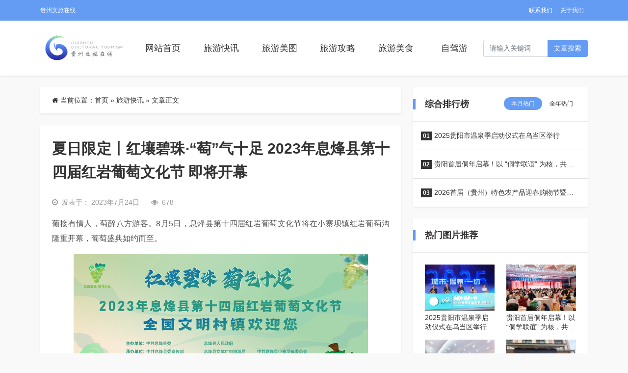

--- FILE ---
content_type: text/html; charset=UTF-8
request_url: https://www.gzwlzx.net/p/5193.html
body_size: 10008
content:
<html class="no-js">

<head>
    <title>夏日限定丨红壤碧珠·“萄”气十足 2023年息烽县第十四届红岩葡萄文化节 即将开幕 &#8211; 贵州文旅在线</title>
    <meta charset="UTF-8">
    <meta http-equiv="X-UA-Compatible" content="IE=edge">
    <meta name="robots" content="index,follow">
    <meta name="viewport" content="width=device-width, user-scalable=no, minimum-scale=1.0, maximum-scale=1.0">
    <meta name="format-detection" content="telphone=no, email=no">
    <link rel="shortcut icon" href="https://www.gzwlzx.net/wp-content/uploads/2022/10/2022100115363091.png" type="image/x-icon">    <meta name='robots' content='max-image-preview:large' />
<meta name="keywords" content="旅游快讯" /><link rel='dns-prefetch' href='//cdn.staticfile.org' />
<meta name="description" content="葡接有情人，萄醉八方游客。8月5日，息烽县第十四届红岩葡萄文化节将在小寨坝镇红岩葡萄沟隆重开幕，葡萄盛典如约而至。
..." /><link rel='stylesheet' id='awesome-css'  href='https://cdn.staticfile.org/font-awesome/4.7.0/css/font-awesome.min.css?ver=2.0.8.6' type='text/css' media='all' />
<link rel='stylesheet' id='bootstrap-css'  href='https://cdn.staticfile.org/twitter-bootstrap/5.1.1/css/bootstrap.min.css?ver=2.0.8.6' type='text/css' media='all' />
<link rel='stylesheet' id='animate-css'  href='https://cdn.staticfile.org/animate.css/3.7.2/animate.min.css?ver=2.0.8.6' type='text/css' media='all' />
<link rel='stylesheet' id='style-ui-css'  href='https://www.gzwlzx.net/wp-content/themes/3ethemeFramework/style.css?ver=2.0.8.6' type='text/css' media='all' />
<link rel="canonical" href="https://www.gzwlzx.net/p/5193.html" />
<style type="text/css">.top-bar{background-color:#649cf4;}#footer{background-color:#FFF;}#footer{color:#333;}#footer a{color:#333!important;}#footer a:hover{color:#dc3545!important;}body{background-color:#f9f9f9;}a{color:#333!important;}a:hover{color:#649cf4!important;}#navbarSupportedContent .active a,#navbarSupportedContent a{color:#333!important;}#navbarSupportedContent .active a,#navbarSupportedContent a:hover{color:#649cf4!important;}</style>    <script type='text/javascript' src='https://cdn.staticfile.org/jquery/3.4.1/jquery.min.js?ver=2.0.8.6' id='jquery-js'></script>
        <style>
    :root{ --theme-color: #649cf4; }
                </style>
    <!-- 自定义属性 -->
    </head>

<body>
            <!-- 风格一 -->
        <header id="header-style-1" class="mb-4">
                    <div class="top-bar d-none d-sm-block">
                <div class="container">
                    <nav class="navbar navbar-expand-lg p-0 py-1">
                        <div class="collapse navbar-collapse">
                            <span class="p-0 col-md-6">
                                贵州文旅在线                            </span>
                            <ul class="navbar-nav col-md-6 justify-content-end p-0" id="top-menu">
                                <li id="menu-item-22" class="nav-item menu-item-22"><a href="https://www.gzwlzx.net/lianxi" class="nav-link text-truncate">联系我们</a></li>
<li id="menu-item-23" class="nav-item menu-item-23"><a href="https://www.gzwlzx.net/about" class="nav-link text-truncate">关于我们</a></li>
                            </ul>
                        </div>
                    </nav>
                </div>
            </div>
                        <div class="nav-bar shadow-sm">
                <div class="container">
                    <nav class="navbar navbar-expand-lg navbar-light p-0 py-md-3">
                        <a class="navbar-brand" href="/" title=" 贵州文旅在线">
                                                            <img class="logo" src="https://www.gzwlzx.net/wp-content/uploads/2022/10/2022100115333813.png" style="height:70px">
                                                    </a>
                        <button class="navbar-toggler" type="button" data-bs-toggle="offcanvas" data-bs-target="#offcanvasWithBothOptions" aria-controls="offcanvasWithBothOptions">
                            <span class="navbar-toggler-icon"></span>
                        </button>

                        <div class="collapse navbar-collapse" id="navbarSupportedContent">
                            <ul class="nav  me-auto">
                                <!--导航结构输出-->
                                <li id="menu-item-7" class="nav-item menu-item-home menu-item-7"><a href="http://www.gzwlzx.net/" class="nav-link text-truncate">网站首页</a></li>
<li id="menu-item-24" class="nav-item current-post-ancestor dropdown current-post-parent menu-item-24"><a href="https://www.gzwlzx.net/lvkx" class="nav-link text-truncate">旅游快讯</a></li>
<li id="menu-item-295" class="nav-item menu-item-295"><a href="https://www.gzwlzx.net/lymt" class="nav-link text-truncate">旅游美图</a></li>
<li id="menu-item-296" class="nav-item menu-item-296"><a href="https://www.gzwlzx.net/lygl" class="nav-link text-truncate">旅游攻略</a></li>
<li id="menu-item-302" class="nav-item menu-item-302"><a href="https://www.gzwlzx.net/lysp" class="nav-link text-truncate">旅游美食</a></li>
<li id="menu-item-305" class="nav-item menu-item-305"><a href="https://www.gzwlzx.net/lyms" class="nav-link text-truncate">自驾游</a></li>
                                <!--end-->
                            </ul>
                                                        <form role="search" id="searchform" method="get" action="/" class="form-inline my-2 my-lg-0 nav-form">
                                <div class="input-group">
                                    <input class="form-control mr-sm-2" name="s" id="s" type="search" placeholder="请输入关键词" aria-label="Search">
                                    <button class="btn btn-outline-secondary my-2 my-sm-0" style="border: 1px solid transparent;background:#649cf4;color:#FFFFFF;" type="submit" value="Search">文章搜索</button>
                                </div>
                            </form>
                                                    </div>
                    </nav>
                </div>
            </div>
        </header>
        <!-- 手机导航 -->
    <div class="offcanvas offcanvas-end " data-bs-scroll="true" tabindex="-1" id="offcanvasWithBothOptions" aria-labelledby="offcanvasWithBothOptionsLabel">
        <div class="offcanvas-header">
            <h5 class="offcanvas-title text-right" id="offcanvasWithBothOptionsLabel"></h5>
            <button type="button" class="btn-close text-reset" data-bs-dismiss="offcanvas" aria-label="Close"><i class="fa fa-times" aria-hidden="true"></i></button>
        </div>
        <div class="offcanvas-body">
            <ul class="offcanvas-navbar">
                <!--导航结构输出-->
                <li class="nav-item menu-item-home menu-item-7"><a href="http://www.gzwlzx.net/" class="nav-link text-truncate">网站首页</a></li>
<li class="nav-item current-post-ancestor dropdown current-post-parent menu-item-24"><a href="https://www.gzwlzx.net/lvkx" class="nav-link text-truncate">旅游快讯</a></li>
<li class="nav-item menu-item-295"><a href="https://www.gzwlzx.net/lymt" class="nav-link text-truncate">旅游美图</a></li>
<li class="nav-item menu-item-296"><a href="https://www.gzwlzx.net/lygl" class="nav-link text-truncate">旅游攻略</a></li>
<li class="nav-item menu-item-302"><a href="https://www.gzwlzx.net/lysp" class="nav-link text-truncate">旅游美食</a></li>
<li class="nav-item menu-item-305"><a href="https://www.gzwlzx.net/lyms" class="nav-link text-truncate">自驾游</a></li>
                <!--end-->
            </ul>
        </div>
    </div><div class="container mb-3 mb-md-4">
    <div class="row">
                    <div class="col-md-8">
                <div class="bg-b shadow-sm div-radius px-4 py-3 mb-4 d-none d-sm-block">
                    <nav aria-label="breadcrumb"><i class="fa fa-home"></i> 当前位置：<span><a href="https://www.gzwlzx.net">首页</a></span> &raquo; <span><a href="https://www.gzwlzx.net/lvkx" rel="category tag">旅游快讯</a></span><span> &raquo; 文章正文</span></nav>                </div>
                <div class="bg-b shadow-sm div-radius content p-3 p-md-4 " id="content">
                    <h1>
                        夏日限定丨红壤碧珠·“萄”气十足 2023年息烽县第十四届红岩葡萄文化节 即将开幕                    </h1>
                    <div class="other hidden py-2 py-md-3">
                                                    <div class="time me-4 float-start">
                            <i class="me-2 fa fa-clock-o"></i>发表于：
                            2023年7月24日                            </div>
                                                                                    <i class="fa fa-eye me-2"></i>678                                                    <div class="float-end">
                                                </div>
                    </div>
                    <p>葡接有情人，萄醉八方游客。8月5日，息烽县第十四届红岩葡萄文化节将在小寨坝镇红岩葡萄沟隆重开幕，葡萄盛典如约而至。</p>
<p><img class="aligncenter" src="https://www.todaygzw.com/wp-content/uploads/2023/07/2023072413352578.png" alt="" /></p>
<p style="text-align: center">息烽县第十四届红岩葡萄文化节来啦！</p>
<p style="text-align: center">时间：2023年8月5日-8月9日</p>
<p style="text-align: center">地点：贵阳市息烽县小寨坝镇红岩村</p>
<p>息烽县小寨坝镇红岩村的水晶葡萄，是国家地理标志保护产品，果实青翠淡黄，皮薄透亮，饱满圆润，好似晶莹剔透的绿水晶，具有浓郁的蜜香味，肉厚汁多，香甜可口。</p>
<p>红岩葡萄沟地处黔中山原丘陵中部，气候温和、雨量充沛，种植土壤富含硅、硒、钾元素，独特的土壤和气候是葡萄生长的理想环境，故有“红壤碧珠”的美誉。红岩葡萄内含有大量蛋白质、粗纤维、维生素C、胡萝卜素和大量微量元素，此外，还含有人体所需的十多种氨基酸。</p>
<p style="text-align: center">今年的葡萄节，</p>
<p style="text-align: center">你会带谁一起去呢？</p>
<p style="text-align: center">而它又会为我们带来哪些惊喜呢？</p>
<p style="text-align: center">来来来，一起往下看</p>
<p><img class="aligncenter" src="https://www.todaygzw.com/wp-content/uploads/2023/07/2023072413360243.png" alt="" /></p>
<p>时间：2023年8月5日 10:00</p>
<p>地点：息烽县小寨坝镇红岩村文化广场</p>
<p><img src="https://www.todaygzw.com/wp-content/uploads/2023/07/20230724133621100.png" alt="" /></p>
<p>时间：</p>
<p>8月5日-8月8日——预选赛</p>
<p>8月9日——总决赛</p>
<p>地点：红岩葡萄沟广场</p>
<p>奖项：颁发奖金及奖牌</p>
<p>一等奖1名</p>
<p>二等奖2名</p>
<p>三等奖3名</p>
<p>优秀奖若干名</p>
<p><img src="https://www.todaygzw.com/wp-content/uploads/2023/07/2023072413364019.png" alt="" /></p>
<p>时间：8月5日-8月9日</p>
<p>地点：小寨坝镇红岩村</p>
<p><img src="https://www.todaygzw.com/wp-content/uploads/2023/07/2023072413365728.png" alt="" /></p>
<p>时间：8月5日-8月9日</p>
<p>地点：小寨坝镇红岩村篮球场</p>
<p>奖项：</p>
<p>一等奖一名（奖品为本地农户养黄牛一只）</p>
<p>二等奖一名（奖品为本地农户圈养大肥猪一头）</p>
<p>三等奖一名（奖品为本地农户散养大山羊一只）</p>
<p>四等奖一名（奖品为本地农户养土鸡20只）</p>
<p><img src="https://www.todaygzw.com/wp-content/uploads/2023/07/2023072413371580.png" alt="" /></p>
<p>时间：8月5日-8月9日</p>
<p>地点：</p>
<p>五治闯关、美食展位（小寨坝镇红岩村广场）</p>
<p>农产品集市（小寨坝镇红岩村综合大楼一楼）</p>
<p>奖项：</p>
<p>五治闯关奖品（肥皂、洗衣粉、洗手液等）</p>
<p>内容：</p>
<p>农产品集市、美食展位（农特展品展销、美食一条街）</p>
<p><img src="https://www.todaygzw.com/wp-content/uploads/2023/07/2023072413372997.png" alt="" /></p>
<p>时间：8月5日-8月8日</p>
<p>地点 ：</p>
<p>顽童抓鱼 （息烽县小寨坝镇红岩村红岩广场旁）</p>
<p>篝火晚会 （小寨坝镇红岩村文化广场）</p>
<p>奖项：</p>
<p>顽童抓鱼——</p>
<p>一等奖1名（红岩精品水晶葡萄两箱）</p>
<p>二等奖2名（红岩精品水晶葡萄一箱）</p>
<p>三等奖3名（购买红岩精品水晶葡萄优惠券一张：买一送一）</p>
<p><img src="https://www.todaygzw.com/wp-content/uploads/2023/07/2023072413374654.png" alt="" /></p>
<p>时间：8月5日-8月9日</p>
<p>地点：红岩广场</p>
<p>内容：</p>
<p>“葡萄跳一跳”“葡萄抓一抓”</p>
<p>“葡萄套一套”“葡萄吃一吃”</p>
<p>奖项：每轮游戏挑战成功均可获得精美礼品一个</p>
<p><img src="https://www.todaygzw.com/wp-content/uploads/2023/07/2023072413375917.png" alt="" /></p>
<p>时间：8月6日</p>
<p>地点：小寨坝镇长冲沟水库</p>
<p>奖项：</p>
<p>第一名奖金10000元+奖杯+证书</p>
<p>第二名奖金4000元+奖杯+证书</p>
<p>第三名奖金1000元+奖杯+证书</p>
<p>第四名奖金1000元+证书</p>
<p>第五名奖金500元+证书</p>
<p>第六至十名奖金各300元+证书</p>
<p>第十至二十名奖金各200元</p>
<p><img class="aligncenter" src="https://www.todaygzw.com/wp-content/uploads/2023/07/2023072413381061.png" alt="" /></p>
<p>时间：2023年8月9日 19:00</p>
<p>地点：息烽县小寨坝镇红岩村文化广场</p>
<p><img class="aligncenter" src="https://www.todaygzw.com/wp-content/uploads/2023/07/2023072212032392.png" alt="" /></p>
<p style="text-align: center">朋友们,</p>
<p style="text-align: center">看这一颗颗饱满、水灵的葡萄,</p>
<p style="text-align: center">赶紧约上亲友，来一场甜蜜的葡萄约会吧！</p>
<p>红岩葡萄沟，给你山清水秀的自然风光，给你淳朴的民风民俗，给你葡萄采摘乐趣，给你欢乐趣味游戏。</p>
<p>本次葡萄文化节有以葡萄为主题的缤纷演出、最具魔力的葡萄舞台、最有趣味的现场游戏互动；有乡村篮球赛“五治”杯与篮球争霸碰撞的火花，还有醉跃龙门、垂钓盛世、篝火晚会等一系列精彩赛事盛典，同时伴随“挤爆少女心”浪漫气球雨、葡萄大闯关、农特产品市集、长桌家宴、顽童抓鱼等趣味活动，零距离“萄”你欢心。</p>
<p><img class="aligncenter" src="https://www.todaygzw.com/wp-content/uploads/2023/07/2023072212032626.png" alt="" /></p>
<p>如果你正在规划出行游玩，但还不知道目的地，2023年息烽县第十四届红岩葡萄文化节，一定是你不容错过的好去处！</p>
<p>8月5日-8月9日，诚邀您打卡红岩葡萄沟，一起来享受这场葡萄的夏日甜蜜狂欢吧！</p>
                    <div class="clearfix"></div>
                    <div class="share-wrap d-none d-sm-block my-5" id="share-banner">
	<div class="share-group">
		<a href="javascript:;" data-post-id="5193" class="share-plain favorite hidden-xs" title="收藏当前文章" id="favorite-button">
			<div class="icon-wrap">
				<i class="fa fa-folder-open"></i>
			</div>
		</a>
		<a href="javascript:;" class="share-plain qq hidden-xs" onclick="share('qq');" rel="nofollow" data-toggle="tooltip" data-placement="top" title="分享到QQ">
			<div class="icon-wrap">
				<i class="fa fa-qq"></i>
			</div>
		</a>
		<a href="javascript:;" class="share-plain weibo hidden-xs" onclick="share('weibo');" rel="nofollow" data-toggle="tooltip" data-placement="top" title="分享到新浪微博">
			<div class="icon-wrap">
				<i class="fa fa-weibo"></i>
			</div>
		</a>
		<a href="javascript:;" class="share-plain weixin pop style-plain hidden-xs" rel="nofollow">
			<div class="icon-wrap">
				<i class="fa fa-weixin"></i>
			</div>
			<div class="share-int">
				<div class="qrcode" data-url="https://www.gzwlzx.net/p/5193.html"></div>
				<p>打开微信“扫一扫”，打开网页后点击屏幕右上角分享按钮</p>
			</div>
		</a>
	</div>
	<script type="text/javascript">
		function share(obj) {
			var qqShareURL = "http://connect.qq.com/widget/shareqq/index.html?";
			var weiboShareURL = "http://service.weibo.com/share/share.php?";
			var host_url = "https://www.gzwlzx.net/p/5193.html";
			var title = '%E3%80%90%E5%A4%8F%E6%97%A5%E9%99%90%E5%AE%9A%E4%B8%A8%E7%BA%A2%E5%A3%A4%E7%A2%A7%E7%8F%A0%C2%B7%E2%80%9C%E8%90%84%E2%80%9D%E6%B0%94%E5%8D%81%E8%B6%B3%202023%E5%B9%B4%E6%81%AF%E7%83%BD%E5%8E%BF%E7%AC%AC%E5%8D%81%E5%9B%9B%E5%B1%8A%E7%BA%A2%E5%B2%A9%E8%91%A1%E8%90%84%E6%96%87%E5%8C%96%E8%8A%82%20%E5%8D%B3%E5%B0%86%E5%BC%80%E5%B9%95%E3%80%91';
			var qqtitle = '%E3%80%90%E5%A4%8F%E6%97%A5%E9%99%90%E5%AE%9A%E4%B8%A8%E7%BA%A2%E5%A3%A4%E7%A2%A7%E7%8F%A0%C2%B7%E2%80%9C%E8%90%84%E2%80%9D%E6%B0%94%E5%8D%81%E8%B6%B3%202023%E5%B9%B4%E6%81%AF%E7%83%BD%E5%8E%BF%E7%AC%AC%E5%8D%81%E5%9B%9B%E5%B1%8A%E7%BA%A2%E5%B2%A9%E8%91%A1%E8%90%84%E6%96%87%E5%8C%96%E8%8A%82%20%E5%8D%B3%E5%B0%86%E5%BC%80%E5%B9%95%E3%80%91';
			var excerpt = '%E8%91%A1%E6%8E%A5%E6%9C%89%E6%83%85%E4%BA%BA%EF%BC%8C%E8%90%84%E9%86%89%E5%85%AB%E6%96%B9%E6%B8%B8%E5%AE%A2%E3%80%828%E6%9C%885%E6%97%A5%EF%BC%8C%E6%81%AF%E7%83%BD%E5%8E%BF%E7%AC%AC%E5%8D%81%E5%9B%9B%E5%B1%8A%E7%BA%A2%E5%B2%A9%E8%91%A1%E8%90%84%E6%96%87%E5%8C%96%E8%8A%82%E5%B0%86%E5%9C%A8%E5%B0%8F%E5%AF%A8%E5%9D%9D%E9%95%87%E7%BA%A2%E5%B2%A9%E8%91%A1%E8%90%84%E6%B2%9F%E9%9A%86%E9%87%8D%E5%BC%80%E5%B9%95%EF%BC%8C%E8%91%A1%E8%90%84%E7%9B%9B%E5%85%B8%E5%A6%82%E7%BA%A6%E8%80%8C%20%5B%26hellip%3B%5D';
			var wbexcerpt = '%E8%91%A1%E6%8E%A5%E6%9C%89%E6%83%85%E4%BA%BA%EF%BC%8C%E8%90%84%E9%86%89%E5%85%AB%E6%96%B9%E6%B8%B8%E5%AE%A2%E3%80%828%E6%9C%885%E6%97%A5%EF%BC%8C%E6%81%AF%E7%83%BD%E5%8E%BF%E7%AC%AC%E5%8D%81%E5%9B%9B%E5%B1%8A%E7%BA%A2%E5%B2%A9%E8%91%A1%E8%90%84%E6%96%87%E5%8C%96%E8%8A%82%E5%B0%86%E5%9C%A8%E5%B0%8F%E5%AF%A8%E5%9D%9D%E9%95%87%E7%BA%A2%E5%B2%A9%E8%91%A1%E8%90%84%E6%B2%9F%E9%9A%86%E9%87%8D%E5%BC%80%E5%B9%95%EF%BC%8C%E8%91%A1%E8%90%84%E7%9B%9B%E5%85%B8%E5%A6%82%E7%BA%A6%E8%80%8C%20%5B%26hellip%3B%5D';
			var pic = "https://www.todaygzw.com/wp-content/uploads/2023/07/2023072413352578-360x240.png";
			var _URL;
			if (obj == "qq") {
				_URL = qqShareURL + "url=" + host_url + "&title=" + qqtitle + "&pics=" + pic + "&desc=&summary=" + excerpt + "&site=vtrois";
			} else if (obj == "weibo") {
				_URL = weiboShareURL + "url=" + host_url + "&title=" + title + wbexcerpt + "&pic=" + pic;
			}
			window.open(_URL);
		}
	</script>
	<script type="text/javascript" src="https://www.gzwlzx.net/wp-content/themes/3ethemeFramework/static/plugin/qrcode/jquery.qrcode.min.js"></script>
</div>
<!-- 文章收藏 -->
<script>
	jQuery(document).ready(function($) {
		$('#favorite-button').click(function() {
			var post_id = $(this).data('post-id');
			var button = $(this);
			$.ajax({
				type: 'POST',
				dataType: 'json',
				url: '/wp-admin/admin-ajax.php',
				data: {
					action: 'handle_ajax_favorite',
					post_id: $(this).data('post-id'),
				},
				success: function(response) {
					// button.text(response.data.message);
						var alertHtml = '<div class="alert alert-warning alert-dismissible fade show w-50 m-auto mb-5" style=" height: 54px; line-height: 20px; " role="alert" id="tx_success">' +
							'<strong>提示：</strong> '+response.data.message+
							'<button type="button" class="btn-close" data-bs-dismiss="alert" aria-label="Close"></button>' +
							'</div>';
						$(alertHtml).insertAfter('#share-banner');
				},
				error: function() {
					button.text('出错啦！');
				}
			});
		});
	});
</script>                    <!-- 标签 -->
                    <div class="single-tag">
                            <div class="pull-left">
                                <i class="fa fa-tags"></i> 话题：</div>
                                <a>No Tag</a>                    </div>
                    <!-- 标签 -->
                    <div class="clearfix"></div>
                    <div class="single-copyright-more">
                        <div class="title"><span>本文采用 <a rel="license nofollow" target="_blank" href="http://creativecommons.org/licenses/by-sa/4.0/">知识共享署名-相同方式共享 4.0 国际许可协议</a> 进行许可</span></div>
                        <p class="text-center">本文由「
                            <a href="/" title="贵州文旅在线">
                                贵州文旅在线                            </a> 」 原创或整理后发布，欢迎分享和转发。
                            <br><i class="fa fa-link"></i> 原文地址：
                            https://www.gzwlzx.net/p/5193.html 发布于
                            2023年7月24日                        </p>
                    </div>
                    <!--内容页广告位-->
                    

                    <!--           <div class="ad"><a class="demo" href="#" target="_blank">广告位，电脑和手机可分别设置，可放任何广告代码</a></div>-->
                    <!--内容页广告位 end-->
                </div>
                                <div class="related-post bg-b shadow-sm div-radius article-list mt-4 mb-3 mb-md-0">
                    <h3 class="one-title p-4">相关推荐</h3>
                    <!--相关开始-->
                    <!--相关开始-->
            <article class="item-new p-3 p-sm-4">
        <div class="row">
                            <div class="col-4 col-md-4">
                <div class="img-box">
                    <a target="_blank" class="diy-radius img-s-3b2" href="https://www.gzwlzx.net/p/8440.html"><img width="360" height="240" src="https://www.gzwlzx.net/wp-content/uploads/2025/12/640-1-360x240.jpeg" class="attachment-news_3etheme-image-c size-news_3etheme-image-c wp-post-image" alt="" loading="lazy" /></a>                </div>
            </div>
                        <div class="col-8 col-md-8 px-2 box">
                <h2><a target="_blank" title="2025贵阳市温泉季启动仪式在乌当区举行" href="https://www.gzwlzx.net/p/8440.html">2025贵阳市温泉季启动仪式在乌当区举行</a></h2>
                <div class="des d-none d-sm-block">
                    12月20日，以“城市·温泉·一切”为主题的2025贵阳市温泉季启动仪式在乌当区保利国际温泉酒店举行。区委书记、乌当经开区党工委书记王鸣明出席并致辞。

区委副书记、区长陈丽，区人大常委会主任……                </div>
                <div class="other px-2">
                    <div class="float-start d-none d-sm-block"><a target="_blank" href="https://www.gzwlzx.net/lvkx"><i class="fa fa-folder-open"></i> 所属分类：旅游快讯</a>
                </div>
                <div class=" float-end"><i class="fa fa-clock-o"></i> 2025年12月23日</div>
                </div>
            </div>
        </div>
    </article>
        <article class="item-new p-3 p-sm-4">
        <div class="row">
                            <div class="col-4 col-md-4">
                <div class="img-box">
                    <a target="_blank" class="diy-radius img-s-3b2" href="https://www.gzwlzx.net/p/8432.html"><img src="https://www.todaygzw.com/wp-content/uploads/2025/12/202512221704573.jpg" /></a>                </div>
            </div>
                        <div class="col-8 col-md-8 px-2 box">
                <h2><a target="_blank" title="贵阳首届侗年启幕！以 “侗学联谊” 为核，共绘民族团结与文化传承新图景" href="https://www.gzwlzx.net/p/8432.html">贵阳首届侗年启幕！以 “侗学联谊” 为核，共绘民族团结与文化传承新图景</a></h2>
                <div class="des d-none d-sm-block">
                    12月21日，以“践行‘侗学联谊’重要理念，传承中华侗学优秀传统文化，铸牢中华民族共同体意识”为主题的贵阳首届侗年在贵阳市观山湖区贵阳国际生态会议中心盛大举行。本次活动由贵州省侗学研究会……                </div>
                <div class="other px-2">
                    <div class="float-start d-none d-sm-block"><a target="_blank" href="https://www.gzwlzx.net/lvkx"><i class="fa fa-folder-open"></i> 所属分类：旅游快讯</a>
                </div>
                <div class=" float-end"><i class="fa fa-clock-o"></i> 2025年12月23日</div>
                </div>
            </div>
        </div>
    </article>
        <article class="item-new p-3 p-sm-4">
        <div class="row">
                            <div class="col-4 col-md-4">
                <div class="img-box">
                    <a target="_blank" class="diy-radius img-s-3b2" href="https://www.gzwlzx.net/p/8424.html"><img width="360" height="240" src="https://www.gzwlzx.net/wp-content/uploads/2025/12/202512061542541327037204-360x240.jpeg" class="attachment-news_3etheme-image-c size-news_3etheme-image-c wp-post-image" alt="" loading="lazy" /></a>                </div>
            </div>
                        <div class="col-8 col-md-8 px-2 box">
                <h2><a target="_blank" title="贵州导游分级分类培训收官，“懂文化、精技能、善服务”骨干队伍蓄势待发" href="https://www.gzwlzx.net/p/8424.html">贵州导游分级分类培训收官，“懂文化、精技能、善服务”骨干队伍蓄势待发</a></h2>
                <div class="des d-none d-sm-block">
                    11月5日至12月5日，“2025年贵州省导游从业人员分级分类素质提升综合培训”在贵州开放大学举办。此次培训由贵州省文化和旅游厅主办，贵州开放大学（贵州职业技术学院）、贵州省导游协会共同承办……                </div>
                <div class="other px-2">
                    <div class="float-start d-none d-sm-block"><a target="_blank" href="https://www.gzwlzx.net/lvkx"><i class="fa fa-folder-open"></i> 所属分类：旅游快讯</a>
                </div>
                <div class=" float-end"><i class="fa fa-clock-o"></i> 2025年12月6日</div>
                </div>
            </div>
        </div>
    </article>
        <article class="item-new p-3 p-sm-4">
        <div class="row">
                            <div class="col-4 col-md-4">
                <div class="img-box">
                    <a target="_blank" class="diy-radius img-s-3b2" href="https://www.gzwlzx.net/p/8415.html"><img width="360" height="240" src="https://www.gzwlzx.net/wp-content/uploads/2025/12/20251204103804-mItm59--360x240.jpeg" class="attachment-news_3etheme-image-c size-news_3etheme-image-c wp-post-image" alt="" loading="lazy" /></a>                </div>
            </div>
                        <div class="col-8 col-md-8 px-2 box">
                <h2><a target="_blank" title="泉新体验 暖愈今冬｜贵州石阡佛顶山温泉小镇 秋冬季深度疗愈季启幕" href="https://www.gzwlzx.net/p/8415.html">泉新体验 暖愈今冬｜贵州石阡佛顶山温泉小镇 秋冬季深度疗愈季启幕</a></h2>
                <div class="des d-none d-sm-block">
                    

近日，石阡佛顶山温泉小镇·御汤生温泉度假酒店荣登携程口碑榜，再度印证其作为温泉旅居新典范的卓越地位。今年，在第七届博鳌国际金汤奖评选中，石阡佛顶山温泉小镇实力斩获“十佳奢华温泉”……                </div>
                <div class="other px-2">
                    <div class="float-start d-none d-sm-block"><a target="_blank" href="https://www.gzwlzx.net/lvkx"><i class="fa fa-folder-open"></i> 所属分类：旅游快讯</a>
                </div>
                <div class=" float-end"><i class="fa fa-clock-o"></i> 2025年12月5日</div>
                </div>
            </div>
        </div>
    </article>
        <article class="item-new p-3 p-sm-4">
        <div class="row">
                            <div class="col-4 col-md-4">
                <div class="img-box">
                    <a target="_blank" class="diy-radius img-s-3b2" href="https://www.gzwlzx.net/p/8411.html"><img src="https://www.gzwlzx.net/wp-content/uploads/2025/11/2025111809584816.jpg" /></a>                </div>
            </div>
                        <div class="col-8 col-md-8 px-2 box">
                <h2><a target="_blank" title="“语”你同行 “导”向世界——2025年贵州省语种导游培训助力文旅国际化" href="https://www.gzwlzx.net/p/8411.html">“语”你同行 “导”向世界——2025年贵州省语种导游培训助力文旅国际化</a></h2>
                <div class="des d-none d-sm-block">
                    11月17日，由贵州省文化和旅游厅主办，贵州开放大学（贵州职业技术学院）、贵州省导游协会共同承办2025年贵州省导游从业人员分级分类素质提升综合培训之语种导游培训在贵州开放大学（贵州职业……                </div>
                <div class="other px-2">
                    <div class="float-start d-none d-sm-block"><a target="_blank" href="https://www.gzwlzx.net/lvkx"><i class="fa fa-folder-open"></i> 所属分类：旅游快讯</a>
                </div>
                <div class=" float-end"><i class="fa fa-clock-o"></i> 2025年11月18日</div>
                </div>
            </div>
        </div>
    </article>
        <article class="item-new p-3 p-sm-4">
        <div class="row">
                            <div class="col-4 col-md-4">
                <div class="img-box">
                    <a target="_blank" class="diy-radius img-s-3b2" href="https://www.gzwlzx.net/p/8400.html"><img width="360" height="240" src="https://www.gzwlzx.net/wp-content/uploads/2025/11/20251108183328291596370-360x240.jpeg" class="attachment-news_3etheme-image-c size-news_3etheme-image-c wp-post-image" alt="" loading="lazy" /></a>                </div>
            </div>
                        <div class="col-8 col-md-8 px-2 box">
                <h2><a target="_blank" title="2025年贵州省导游从业人员分级分类素质提升综合培训开班" href="https://www.gzwlzx.net/p/8400.html">2025年贵州省导游从业人员分级分类素质提升综合培训开班</a></h2>
                <div class="des d-none d-sm-block">
                    11月6日，由贵州省文化和旅游厅主办，贵州开放大学（贵州职业技术学院）、贵州省导游协会共同承办的“2025年贵州省导游从业人员分级分类素质提升综合培训（中高级导游一期）”在贵州开放大学正……                </div>
                <div class="other px-2">
                    <div class="float-start d-none d-sm-block"><a target="_blank" href="https://www.gzwlzx.net/lvkx"><i class="fa fa-folder-open"></i> 所属分类：旅游快讯</a>
                </div>
                <div class=" float-end"><i class="fa fa-clock-o"></i> 2025年11月8日</div>
                </div>
            </div>
        </div>
    </article>
<!--相关end-->                    <!--相关end-->
                </div>
                            </div>
                <div class="col-md-4" id="Sidebar-auto">
            <aside class="m-0px-t sm-m-20px-t">
    <div id="sidebar">
        <div id="sidebar-30day" class="bg-b mb-3 mb-md-4 shadow-sm div-radius overflow-hidden">
   <h3 class="one-title p-4">综合排行榜   </h3>
   <ul class="list-group list-group-flush">
      <!-- 循环开始 -->
      <ul class="nav nav-day30 mb-3" id="day30-tab" role="tablist">
         <li class="nav-item" role="presentation">
            <button class="nav-link active" id="day30-home-tab" data-bs-toggle="pill" data-bs-target="#day30-home" type="button" role="tab" aria-controls="day30-home" aria-selected="true">本月热门</button>
         </li>
         <li class="nav-item" role="presentation">
            <button class="nav-link" id="day30-profile-tab" data-bs-toggle="pill" data-bs-target="#day30-profile" type="button" role="tab" aria-controls="day30-profile" aria-selected="false">全年热门</button>
         </li>
      </ul>
      <div class="tab-content" id="day30-tabContent">
         <div class="tab-pane fade show active" id="day30-home" role="tabpanel" aria-labelledby="day30-home-tab">
            <!-- 本月 -->
            <li class="list-group-item"><a href=https://www.gzwlzx.net/p/8440.html class="title" title=2025贵阳市温泉季启动仪式在乌当区举行><b class="rounded-lg">01</b>2025贵阳市温泉季启动仪式在乌当区举行</a></li><li class="list-group-item"><a href=https://www.gzwlzx.net/p/8432.html class="title" title=贵阳首届侗年启幕！以 “侗学联谊” 为核，共绘民族团结与文化传承新图景><b class="rounded-lg">02</b>贵阳首届侗年启幕！以 “侗学联谊” 为核，共绘民族团结与文化传承新图景</a></li><li class="list-group-item"><a href=https://www.gzwlzx.net/p/8446.html class="title" title=2026首届（贵州）特色农产品迎春购物节暨供销大集即将启幕><b class="rounded-lg">03</b>2026首届（贵州）特色农产品迎春购物节暨供销大集即将启幕</a></li>            <!-- 本月 end -->
         </div>
         <div class="tab-pane fade" id="day30-profile" role="tabpanel" aria-labelledby="day30-profile-tab">
            <!-- 全年 -->
            <li class="list-group-item"><a href=https://www.gzwlzx.net/p/7507.html class="title" title=花穹之下 | 贵阳高坡云顶花海：1600米的上帝调色盘><b class="rounded-lg">01</b>花穹之下 | 贵阳高坡云顶花海：1600米的上帝调色盘</a></li><li class="list-group-item"><a href=https://www.gzwlzx.net/p/7430.html class="title" title=贵阳花果园嗨乐街区五一焕新升级 打造&quot;非遗+消费&quot;沉浸式文旅新地标><b class="rounded-lg">02</b>贵阳花果园嗨乐街区五一焕新升级 打造&quot;非遗+消费&quot;沉浸式文旅新地标</a></li><li class="list-group-item"><a href=https://www.gzwlzx.net/p/7791.html class="title" title=19℃凉都的夏日奇遇：六枝龙井温泉何以“越热越火”？><b class="rounded-lg">03</b>19℃凉都的夏日奇遇：六枝龙井温泉何以“越热越火”？</a></li><li class="list-group-item"><a href=https://www.gzwlzx.net/p/7699.html class="title" title=升级回归！石阡佛顶山温泉小镇水乐园盛大开园><b class="rounded-lg">04</b>升级回归！石阡佛顶山温泉小镇水乐园盛大开园</a></li><li class="list-group-item"><a href=https://www.gzwlzx.net/p/7769.html class="title" title=2025年遵义桐梓水银河万人漂流季启动><b class="rounded-lg">05</b>2025年遵义桐梓水银河万人漂流季启动</a></li><li class="list-group-item"><a href=https://www.gzwlzx.net/p/8123.html class="title" title=沿着太行一号旅游公路看晋城><b class="rounded-lg">06</b>沿着太行一号旅游公路看晋城</a></li><li class="list-group-item"><a href=https://www.gzwlzx.net/p/7463.html class="title" title=“五一”来贵阳体验“早C晚C” 解锁浪漫主义旅行新玩法><b class="rounded-lg">07</b>“五一”来贵阳体验“早C晚C” 解锁浪漫主义旅行新玩法</a></li><li class="list-group-item"><a href=https://www.gzwlzx.net/p/7494.html class="title" title=超级IP与行业大咖齐聚贵州，共探贵州旅游新未来><b class="rounded-lg">08</b>超级IP与行业大咖齐聚贵州，共探贵州旅游新未来</a></li><li class="list-group-item"><a href=https://www.gzwlzx.net/p/7396.html class="title" title=观山湖畔春日书香盛宴明日启幕，鹭鸣书屋邀您共赴阅读之约><b class="rounded-lg">09</b>观山湖畔春日书香盛宴明日启幕，鹭鸣书屋邀您共赴阅读之约</a></li><li class="list-group-item"><a href=https://www.gzwlzx.net/p/7603.html class="title" title=万件珍品亮相贵阳！博央春博会开启 “线上 + 线下” 双轨模式，激活文物市场新动能><b class="rounded-lg">10</b>万件珍品亮相贵阳！博央春博会开启 “线上 + 线下” 双轨模式，激活文物市场新动能</a></li>            <!-- 全年 end -->
         </div>
      </div>
      <!-- end -->
   </ul>
</div><div id="sidebar-img" class="bg-b mb-3 mb-md-4 shadow-sm div-radius">
   <h3 class="one-title p-4">
      热门图片推荐   </h3>
   <div class="row px-3 py-2 px-md-4 py-md-3">
               <div class="col-6 py-2">
            <div class="box diy-radius">
               <div class="img">
                  <span class="image-cat"><a target="_blank" href="https://www.gzwlzx.net/lvkx">旅游快讯</a></span>
                  <a target="_blank" class="diy-radius img-s-3b2" href="https://www.gzwlzx.net/p/8440.html"><img width="360" height="240" src="https://www.gzwlzx.net/wp-content/uploads/2025/12/640-1-360x240.jpeg" class="attachment-news_3etheme-image-c size-news_3etheme-image-c wp-post-image" alt="" loading="lazy" /></a>               </div>
               <h3><a target="_blank" class="text-truncate-2" title="2025贵阳市温泉季启动仪式在乌当区举行" href="https://www.gzwlzx.net/p/8440.html">2025贵阳市温泉季启动仪式在乌当区举行</a></h3>
            </div>
         </div>
               <div class="col-6 py-2">
            <div class="box diy-radius">
               <div class="img">
                  <span class="image-cat"><a target="_blank" href="https://www.gzwlzx.net/lvkx">旅游快讯</a></span>
                  <a target="_blank" class="diy-radius img-s-3b2" href="https://www.gzwlzx.net/p/8432.html"><img src="https://www.todaygzw.com/wp-content/uploads/2025/12/202512221704573.jpg" /></a>               </div>
               <h3><a target="_blank" class="text-truncate-2" title="贵阳首届侗年启幕！以 “侗学联谊” 为核，共绘民族团结与文化传承新图景" href="https://www.gzwlzx.net/p/8432.html">贵阳首届侗年启幕！以 “侗学联谊” 为核，共绘民族团结与文化传承新图景</a></h3>
            </div>
         </div>
               <div class="col-6 py-2">
            <div class="box diy-radius">
               <div class="img">
                  <span class="image-cat"><a target="_blank" href="https://www.gzwlzx.net/lvkx">旅游快讯</a></span>
                  <a target="_blank" class="diy-radius img-s-3b2" href="https://www.gzwlzx.net/p/8424.html"><img width="360" height="240" src="https://www.gzwlzx.net/wp-content/uploads/2025/12/202512061542541327037204-360x240.jpeg" class="attachment-news_3etheme-image-c size-news_3etheme-image-c wp-post-image" alt="" loading="lazy" /></a>               </div>
               <h3><a target="_blank" class="text-truncate-2" title="贵州导游分级分类培训收官，“懂文化、精技能、善服务”骨干队伍蓄势待发" href="https://www.gzwlzx.net/p/8424.html">贵州导游分级分类培训收官，“懂文化、精技能、善服务”骨干队伍蓄势待发</a></h3>
            </div>
         </div>
               <div class="col-6 py-2">
            <div class="box diy-radius">
               <div class="img">
                  <span class="image-cat"><a target="_blank" href="https://www.gzwlzx.net/lvkx">旅游快讯</a></span>
                  <a target="_blank" class="diy-radius img-s-3b2" href="https://www.gzwlzx.net/p/8415.html"><img width="360" height="240" src="https://www.gzwlzx.net/wp-content/uploads/2025/12/20251204103804-mItm59--360x240.jpeg" class="attachment-news_3etheme-image-c size-news_3etheme-image-c wp-post-image" alt="" loading="lazy" /></a>               </div>
               <h3><a target="_blank" class="text-truncate-2" title="泉新体验 暖愈今冬｜贵州石阡佛顶山温泉小镇 秋冬季深度疗愈季启幕" href="https://www.gzwlzx.net/p/8415.html">泉新体验 暖愈今冬｜贵州石阡佛顶山温泉小镇 秋冬季深度疗愈季启幕</a></h3>
            </div>
         </div>
         </div>
</div>    </div>
</aside>        </div>
    </div>
</div>
<footer id="footer" class="bg-b m-10px-t shadow-sm">
    <div class="container py-3">
        <div class="row">
            <div class="col-12 footer-list text-center">
                <nav class="navbar navbar-expand-lg navbar-light">
                    <div class="m-auto" id="navbarNavAltMarkup">
                        <div class="nav justify-content-center">
                            <li id="menu-item-21" class="nav-item menu-item-home menu-item-21"><a href="http://www.gzwlzx.net/" class="nav-link text-truncate">网站首页</a></li>
<li id="menu-item-19" class="nav-item menu-item-19"><a href="https://www.gzwlzx.net/lianxi" class="nav-link text-truncate">联系我们</a></li>
<li id="menu-item-20" class="nav-item menu-item-20"><a href="https://www.gzwlzx.net/about" class="nav-link text-truncate">关于我们</a></li>
                        </div>
                    </div>
                </nav>
                <div class="col-12">Copyright <i class="fa fa-copyright"></i> -
                    2026 <a href="https://www.gzwlzx.net">
                        贵州文旅在线 </a>. All Rights Reserved.
                    <br>
                                        <!--icp-->
                                    </div>
                                    <div class="col-md-12">Theme made by <a href="https://www.3etheme.com/" target="_blank" title="自媒体建站系统">3etheme</a> </div>
                            </div>
        </div>
    </div>
</footer>
<script type='text/javascript' src='https://cdn.staticfile.org/popper.js/2.9.3/umd/popper.min.js?ver=2.0.8.6' id='popper-js'></script>
<script type='text/javascript' src='https://cdn.staticfile.org/twitter-bootstrap/5.1.1/js/bootstrap.bundle.min.js?ver=2.0.8.6' id='bootstrap-min-js'></script>
<script type='text/javascript' src='https://www.gzwlzx.net/wp-content/themes/3ethemeFramework/static/plugin/Sidebar/theia-sticky-sidebar.min.js?ver=2.0.8.6' id='theia-sticky-sidebar-js'></script>
<script type='text/javascript' src='https://www.gzwlzx.net/wp-includes/js/clipboard.min.js?ver=2.0.10' id='clipboard-js'></script>
<script type='text/javascript' src='https://www.gzwlzx.net/wp-content/themes/3ethemeFramework/static/plugin/coco-message.js?ver=2.0.8.6' id='coco-message-js'></script>
<script type='text/javascript' src='https://www.gzwlzx.net/wp-content/themes/3ethemeFramework/static/js/theme-ui.js?ver=2.0.8.6' id='js-ui-js'></script>
</body>

</html>

--- FILE ---
content_type: application/javascript
request_url: https://www.gzwlzx.net/wp-content/themes/3ethemeFramework/static/js/theme-ui.js?ver=2.0.8.6
body_size: 2073
content:
/*========================================================================
Template Name   : 3E theme
Author          : bzbear
~~~~~~~~~~~~~~~~~~~~~~~~~~~~~~~~~~~~~~~~~~~~~~~~~~~~~~~~~~~~~~~~~~~~~~~~
Copyright (c) 2019 - www.3etheme.com
========================================================================*/
(function ($) {
    "use strict"
    var THEME = {};
    /*--------------------
      * 文章列表页ajax载入
    ----------------------*/
    THEME.Ajax_load_more = function () {
        jQuery(document).on("click", "#show-more",
            function () {
                if ($(this).hasClass('is-loading')) {
                    return false;
                }
                else {
                    var paged = $(this).data("paged");
                    var total = $(this).data("total");
                    var ajax_data = {
                        action: "load_posts",
                        paged: paged,
                        total: total
                    };
                    $(this).html('<div class="spinner-border" role="status"> <span class="visually-hidden"></span> </div>数据加载中，请等待……').addClass('is-loading')
                    $.post('/wp-admin/admin-ajax.php', ajax_data,
                        function (data) {
                            var $data = $(data);
                            $('#show-more').remove();
                            // 给z载入元素添加动效
                            $data.filter(".item-new").addClass('animated fadeIn');

                            // 加载按钮逻辑优化
                            $(".noload-more-wrap").click(function () {
                                if ($(this).hasClass('shake')) {
                                    $('.noload-more-wrap').remove();
                                } else {
                                    $('.noload-more-wrap').addClass('shake');
                                }
                            });

                            // 在“下一页”链接上更新页码
                            $('#pages-nav a.next').each(function () {
                                var $this = $(this);
                                var next = $this.data('page') + 1;
                                $this.attr('href', $this.attr('href').replace(/page\/\d+/, 'page/' + next));
                                $this.data('page', next);
                            });
                            // 原始分页变化
                            var paging = $("#pages-nav").find(".pagination .active");
                            var b = paging.next().hasClass("n-page");
                            paging.removeClass("page-item active");
                            // console.log(b);
                            if (b) {
                                var link = $('#pages-nav a.next').attr('href');
                                window.location.href = link;
                            } else {
                                paging.next().addClass("page-item active");
                                $("#load-more-list").append($data);//这里是包裹文章的容器名
                            }
                            // 原始分页变化 end

                        });
                    return false;
                }
            });
    }


    /*--------------------
    * ajax 加载按钮逻辑优化
    ----------------------*/
    THEME.noloadclick = function () {
        // 加载按钮逻辑优化
        $(".noload-more-wrap").click(function () {
            if ($(this).hasClass('shake')) {
                $('.noload-more-wrap').remove();
            } else {
                $('.noload-more-wrap').addClass('shake');
            }
        });
    }
    /*--------------------
        * Header Class
    ----------------------*/
    THEME.HeaderSticky = function () {
        $(".navbar-toggler").on("click", function (a) {
            a.preventDefault(),
                $(".navbar").addClass("fixed-header")
        });
    }

    /*--------------------
        * Menu Close
    ----------------------*/
    THEME.MenuClose = function () {
        $('.navbar-nav .nav-link').on('click', function () {
            var toggle = $('.navbar-toggler').is(':visible');
            if (toggle) {
                $('.navbar-collapse').collapse('hide');
            }
        });
    }


    /*--------------------
        * Smooth Scroll
    ----------------------*/
    THEME.HeaderScroll = function () {
        $('header a[href*="#"]:not([href="#"]),#slide-home a[href*="#"]:not([href="#"]),.about-btn a[href*="#"]:not([href="#"]),.pt-footer a[href*="#"]:not([href="#"]),.fot-link a[href*="#"]:not([href="#"])').on('click', function () {
            var PathName = location.pathname.replace(/^\//, '') == this.pathname.replace(/^\//, '') || location.hostname == this.hostname;
            if (PathName) {
                var target = $(this.hash);
                target = target.length ? target : $('[name=' + this.hash.slice(1) + ']');
                if (target.length) {
                    $('html,body').animate({
                        scrollTop: target.offset().top - 65,
                    }, 1000);
                    return false;
                }
            }
        });
    }

    /*--------------------
        * Header Fixed
    ----------------------*/
    THEME.HeaderFixed = function () {
        var varHeaderFix = $(window).scrollTop() >= 60;
        if (varHeaderFix) {
            $('.nav-bar').addClass('fixed-top');
        }
        else {
            $('.nav-bar').removeClass('fixed-top');
        }
    }

    /*--------------------
        * Share single
    ----------------------*/
    THEME.shareMenu = function () {
        $('.qrcode').each(function (index, el) {
            var url = $(this).data('url');
            if ($.fn.qrcode) {
                $(this).qrcode({
                    text: url,
                    width: 150,
                    height: 150,
                });
            }
        });
    }

    /*--------------------
        * Header Fixed
    ----------------------*/
    THEME.sidebar = function () {
        $('#Sidebar-auto').theiaStickySidebar({ additionalMarginTop: 24, });
    }

    /*--------------------
        * 页面复制功能
    ----------------------*/
    THEME.clipboard = function () {
        var clipboard = new ClipboardJS('.copy-btn');
        clipboard.on('success', function (e) {

            cocoMessage.success(1000, "已复制到剪贴板", function () {
                console.log("已复制到剪贴板");
              });
        });
    }


    /*--------------------
        * Execute
    ----------------------*/
    $(document).ready(function ($) {
        THEME.MenuClose();
        THEME.HeaderScroll();
        THEME.HeaderSticky();
        THEME.shareMenu();
        THEME.Ajax_load_more();
        THEME.clipboard();
    });

})(jQuery);



/*--------------------
    * 不能加载类
----------------------*/
/* ajax加载完毕后的优化 */
function noloadmorewrap() {
    $(".noload-more-wrap").click(function () {
        if ($(this).hasClass('shake')) {
            $('.noload-more-wrap').removeClass('shake');
        } else {
            $('.noload-more-wrap').addClass('shake');
        }
    });
}
function noloadmorewrap_noextend() {
    $('.n-page,.n-extend').remove();
}

// 侧边栏动态高度
$('#Sidebar-auto').theiaStickySidebar({ additionalMarginTop: 24, });
